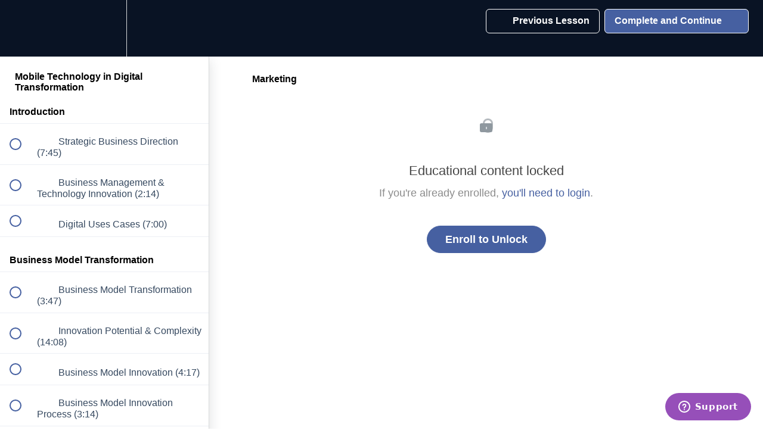

--- FILE ---
content_type: text/javascript; charset=utf-8
request_url: https://api.getdrip.com/client/track?url=https%3A%2F%2Fcxotransform.com%2Fcourses%2Fmobile%2Flectures%2F45530841&visitor_uuid=50cd1a5416c247579f89a8df85c7ce45&_action=Visited%20a%20page&source=drip&drip_account_id=9700387&callback=Drip_157748336
body_size: -166
content:
Drip_157748336({ success: true, visitor_uuid: "50cd1a5416c247579f89a8df85c7ce45", anonymous: true });

--- FILE ---
content_type: text/javascript; charset=utf-8
request_url: https://api.getdrip.com/client/events/visit?drip_account_id=9700387&referrer=&url=https%3A%2F%2Fcxotransform.com%2Fcourses%2Fmobile%2Flectures%2F45530841&domain=cxotransform.com&time_zone=UTC&enable_third_party_cookies=t&callback=Drip_855105967
body_size: 97
content:
Drip_855105967({ success: true, visitor_uuid: "50cd1a5416c247579f89a8df85c7ce45" });

--- FILE ---
content_type: text/javascript; charset=utf-8
request_url: https://api.getdrip.com/client/track?url=https%3A%2F%2Fcxotransform.com%2Fcourses%2Fmobile%2Flectures%2F45530841&visitor_uuid=50cd1a5416c247579f89a8df85c7ce45&_action=Started%20a%20new%20session&source=drip&drip_account_id=9700387&callback=Drip_541594233
body_size: -165
content:
Drip_541594233({ success: true, visitor_uuid: "50cd1a5416c247579f89a8df85c7ce45", anonymous: true });